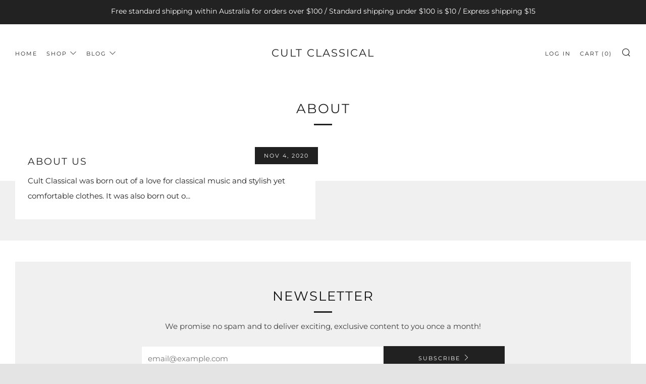

--- FILE ---
content_type: text/javascript
request_url: https://www.cultclassical.com.au/cdn/shop/t/2/assets/custom.js?v=152733329445290166911601643514
body_size: -764
content:
//# sourceMappingURL=/cdn/shop/t/2/assets/custom.js.map?v=152733329445290166911601643514
